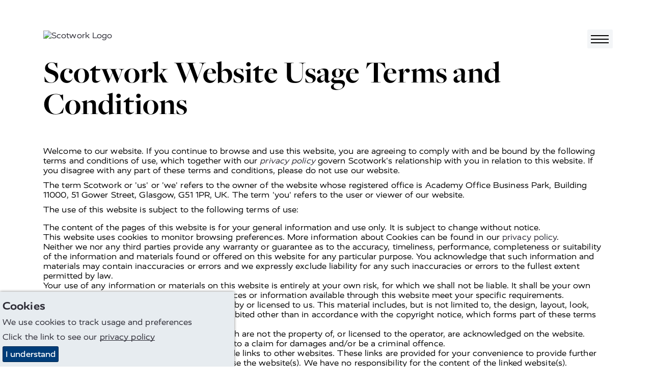

--- FILE ---
content_type: text/html; charset=utf-8
request_url: https://www.scotwork.com/website-terms-conditions/
body_size: 9225
content:

<!DOCTYPE html>
<html lang="en-US" prefix="og: http://ogp.me/ns#">
<head>
    <meta charset="utf-8">
    <meta http-equiv="X-UA-Compatible" content="IE=edge">
    <meta name="google-site-verification" content="dwUbeOTEmqdtm5gfeq0reDVgCrfWbkzrclYz_Ue3Zp8" />
    <meta name="viewport" content="width=device-width, height=device-height, initial-scale=1.0,minimum-scale=1.0">
    <meta name="umb-culture" content="en-US" />

    
    <title title="Scotwork Terms &amp; Conditions">
        Scotwork Terms &amp; Conditions
    </title>
    <meta name="description" content="Scotwork Terms &amp; Conditions Page Description">
    <meta name="keywords" content="Scotwork Terms &amp; Conditions Page Keywords">
    <meta name="author" content="Scotwork LTD">
    
<link rel="canonical" href="https://www.scotwork.com/website-terms-conditions/" />

<link rel="alternate" hreflang="x-default" href="https://www.scotwork.com/website-terms-conditions/" />
 <link rel="alternate" hreflang="en-us" href="https://www.scotwork.com/website-terms-conditions/" />
 <link rel="alternate" hreflang="en-ie" href="https://www.scotwork.com/ie/website-terms-conditions/" />
 <link rel="alternate" hreflang="en-ch" href="https://www.scotwork.com/ch/website-terms-conditions/" />
 <link rel="alternate" hreflang="en-no" href="https://www.scotwork.com/no/website-terms-conditions/" />
 <link rel="alternate" hreflang="en-dk" href="https://www.scotwork.com/dk/website-terms-conditions/" />
 <link rel="alternate" hreflang="en-in" href="https://www.scotwork.com/in/website-terms-conditions/" />
 <link rel="alternate" hreflang="fr-ma" href="https://www.scotwork.com/ma/cgu-cgv/" />
 <link rel="alternate" hreflang="en-sg" href="https://www.scotwork.com/sg/website-terms-conditions/" />
 <link rel="alternate" hreflang="id-id" href="https://www.scotwork.com/id/website-terms-conditions/" />
 <link rel="alternate" hreflang="en-ph" href="https://www.scotwork.com/ph/website-terms-conditions/" />
 <link rel="alternate" hreflang="en-hk" href="https://www.scotwork.com/hk/website-terms-conditions/" />
 <link rel="alternate" hreflang="en-my" href="https://www.scotwork.com/my/website-terms-conditions/" />
 <link rel="alternate" hreflang="en-za" href="https://www.scotwork.com/za/website-terms-conditions/" />
 <link rel="alternate" hreflang="en-nz" href="https://www.scotwork.com/nz/website-terms-conditions/" />
 <link rel="alternate" hreflang="pt-br" href="https://www.scotwork.com/br/website-terms-and-conditions/" />
 <link rel="alternate" hreflang="it-it" href="https://www.scotwork.com/it/termini-e-condizioni/" />
 <link rel="alternate" hreflang="en-ug" href="https://www.scotwork.com/ae/website-terms-conditions/" />

<meta property="og:type" content="website">
<meta property="og:title" content="Scotwork Terms &amp; Conditions" />
    <meta property="og:image" content="https://www.scotwork.com/assets/images/scotwork-logo.png" />
<meta property="og:url" content="https://www.scotwork.com/website-terms-conditions/" />
<meta property="og:description" content="Scotwork Terms &amp; Conditions Page Description" />
<meta property="og:site_name" content="Scotwork" />

<meta name="twitter:card" content="summary" />
<meta name="twitter:site" content="Scotwork" />
<meta name="twitter:creator" content="Scotwork" />




    <script async src="https://www.googletagmanager.com/gtag/js?id=326183631"></script>
    <script async src='https://www.google-analytics.com/analytics.js'></script>
    <script type="text/javascript" src="/Assets/Js/twitterFetcher.min.js"></script>
    <script>
        window.dataLayer = window.dataLayer || [];
        function gtag() { dataLayer.push(arguments); }
        gtag('js', new Date());
        gtag('config', '326183631');
    </script>
    <script>
        window.ga = window.ga || function () { (ga.q = ga.q || []).push(arguments) }; ga.l = +new Date;
        ga('create', '326183631', 'auto');
        ga('send', 'pageview');
    </script>

    

    



    <link rel="stylesheet" type="text/css" href="/assets/css/style_v19.min.css">
    <link href='https://api.tiles.mapbox.com/mapbox-gl-js/v0.49.0/mapbox-gl.css' rel='stylesheet' />


    
        <link rel="stylesheet" href="https://use.typekit.net/nmn4dul.css">

    
    <!-- Google Tag Manager -->
<script>(function(w,d,s,l,i){w[l]=w[l]||[];w[l].push({‘gtm.start’:
new Date().getTime(),event:‘gtm.js’});var f=d.getElementsByTagName(s)[0],
j=d.createElement(s),dl=l!=‘dataLayer’?‘&l=‘+l:‘’;j.async=true;j.src=
’https://www.googletagmanager.com/gtm.js?id='+i+dl;f.parentNode.insertBefore(j,f);
})(window,document,‘script’,‘dataLayer’,‘GTM-TJ8XKBK’);</script>
<!-- End Google Tag Manager -->

<script>
    (function (o, u, t, b, a, s, e) {
        window[b] = window[b] || {}; (e = e || [])['key'] = o; e['__obr'] = u.location.href; a = [];
        u.location.search.replace('?', '').split('&').forEach(function (q) { if (q.startsWith(b) || q.startsWith('_obid')) e[q.split('=')[0]] = q.split('=')[1]; });
        e['_obid'] = e['_obid'] || (u.cookie.match(/(^|;)\s*_obid\s*=\s*([^;]+)/) || []).pop() || 0;
        for (k in e) { if (e.hasOwnProperty(k)) a.push(encodeURIComponent(k) + '=' + encodeURIComponent(e[k])); }
        s = u.createElement('script'); s.src = t + '?' + a.join('&'); u.head.appendChild(s);
    })('2e0d5915-2d38-425f-8ead-ef383d11b5f8', document, 'https://plugin.sopro.io/hq.js', 'outbase')
</script>

<meta name="google-site-verification" content="wcJ2A7HNBM21935tqbcxnk4nl2CKcM_u9CQ9XAhW1os" />



    

    <link rel="icon" type="image/ico" href="/sw-favicon.ico">
</head>
<body class="UnitedStates">
    
<div id="downloadModal" class="modal">
    <div class="modal__dialog">
        

<div class="downloadFormSection background--scotworkCharcoal text--scotworkPink">
    <button class="button button--modalClose modal--close">
        <span class="">&times;</span>
    </button>
    <div class="container">
        <div class="subheading2 block__strapline">Download</div>

<form action="/website-terms-conditions/" class="" enctype="multipart/form-data" id="frmDownload" method="post"><input name="__RequestVerificationToken" type="hidden" value="NyHUu_-fz6pMBa0WOvnqD80ydCNkccisiCbFLp5yGKPM4ukj2dnoFk_a41fXfDZsacFt6OO2pI3cwJIT3m44gESAFuFwQrEiijfXHIeVjWo1" /><input id="SettingsId" name="SettingsId" type="hidden" value="1789" />            <div class="form__wrapper">
                <div class="form__group">
                    <label class="form__label" for="fullName-download">Full Name</label>
                    <input class="form__element" data-val="true" data-val-required="* Required" id="fullName-download" name="FullName" placeholder="Full Name" type="text" value="" />
                    <span class="field-validation-valid" data-valmsg-for="FullName" data-valmsg-replace="true"></span>
                </div>
                <div class="form__group">
                    <label class="form__label" for="company-download">Company</label>
                    <input class="form__element" data-val="true" data-val-required="* Required" id="company-download" name="Company" placeholder="Company" type="text" value="" />
                    <span class="field-validation-valid" data-valmsg-for="Company" data-valmsg-replace="true"></span>
                </div>
                <div class="form__group">
                    <label class="form__label" for="emailAddress-download">Email Address</label>
                    <input class="form__element" data-val="true" data-val-email="The Email Address field is not a valid e-mail address." data-val-required="* Required" id="emailAddress-download" name="EmailAddress" placeholder="Email Address" type="text" value="" />
                    <span class="field-validation-valid" data-valmsg-for="EmailAddress" data-valmsg-replace="true"></span>
                </div>
                <div class="form__group">
                    <label class="form__label" for="contactNumber-download">Contact Number</label>
                    <input class="form__element" data-val="true" data-val-required="* Required" id="contactNumber-download" name="ContactNumber" placeholder="Contact Number" type="text" value="" />
                    <span class="field-validation-valid" data-valmsg-for="ContactNumber" data-valmsg-replace="true"></span>
                </div>
                <div class="form__group">
                    <label class="form__label" for="country-download">Country</label>
                    <input class="form__element" data-val="true" data-val-required="* Required" id="country-download" name="Country" placeholder="Country" type="text" value="" />
                    <span class="field-validation-valid" data-valmsg-for="Country" data-valmsg-replace="true"></span>
                </div>
                <div class="form__group checkbox contactForm__gdpr">
                    <input class="checkbox__input" data-val="true" data-val-required="The GDPROptIn field is required." id="gdprOptIn" name="GDPROptIn" type="checkbox" value="true" /><input name="GDPROptIn" type="hidden" value="false" />
                    <label class="checkbox__label" for="gdprOptIn">I agree to receive relevant information from Scotwork</label>
                </div>
                <input id="FilePath" name="FilePath" type="hidden" value="" />
                <input id="DownloadType" name="DownloadType" type="hidden" value="" />
                <input id="Heading" name="Heading" type="hidden" value="" />
                <input id="Culture" name="Culture" type="hidden" value="" />
                <input class="referrerHiddenInput" id="Referrer" name="Referrer" type="hidden" value="" />

                <div class="form__bottom--download">
                    <button class="button background--scotworkPink text--scotworkCharcoal contactForm__submit" onclick="sendGaEvent();" type="submit">Submit</button>
                    <input type="hidden" id="g-recaptcha-response" name="g-recaptcha-response">
                    <div class="contactForm__captcha text--scotworkPink">
                        <p>This site is protected by reCAPTCHA and the Google <a rel="noopener" href="https://policies.google.com/privacy" target="_blank" title="Google Privacy Policy">Privacy Policy</a> and <a rel="noopener" href="https://policies.google.com/terms" target="_blank" title="Google Terms">Terms of Service</a> apply. We value your privacy. For more information please refer to our <a rel="noopener" href="/privacy-policy" target="_blank" title="Scotwork privacy policy">Privacy Policy</a>.</p>
                    </div>
                </div>
            </div>
<input name="ufprt" type="hidden" value="[base64]" /></form>    </div>
</div>

    </div>
</div>


<header class="navbar">
    <div class="container navbar__container">
        <a class="navbar__brand" href="/" title="home">
            <img class="logo" src="/media/q2en4tu4/sw-new-white-text.png" alt="Scotwork Logo" />
        </a>
        <button id="navbarToggle" class="navbar__toggler" data-toggle="collapse" data-target="#navbarSupportedContent" aria-controls="navbarSupportedContent" aria-expanded="false" aria-label="Toggle navigation">
            <div class="hamburger">
                <span class="hamburger__line line-1"></span>
                <span class="hamburger__line line-2"></span>
                <span class="hamburger__line line-3"></span>
                <span class="cross"></span>
            </div>
        </button>
    </div>
    <nav id="nav" class="nav">
        <ul class="container nav__list">
                <li class="nav__item">
                    <a class="nav__link nav__link--large" href="/">
Home                    </a>
                </li>
                                <li class="nav__item">
                        <a class="nav__link nav__link--large" href="/about-scotwork/">
About Scotwork                        </a>
                    </li>
                    <li class="nav__item">
                        <a class="nav__link nav__link--large" href="/negotiation-training/">
Negotiation Training                        </a>
                    </li>
                    <li class="nav__item">
                        <a class="nav__link nav__link--large" href="/negotiation-insights/">
Negotiation Insights                        </a>
                    </li>
                    <li class="nav__item">
                        <a class="nav__link nav__link--large" href="/consultancy/">
Consultancy                        </a>
                    </li>
                    <li class="nav__item">
                        <a class="nav__link nav__link--large" href="/testimonials/">
Testimonials                        </a>
                    </li>
                    <li class="nav__item">
                        <a class="nav__link nav__link--large" href="/capability-survey/">
Capability Survey                        </a>
                    </li>
                    <li class="nav__item">
                        <a class="nav__link nav__link--large" href="/thought-leaders/">
Thought Leaders                        </a>
                    </li>
                    <li class="nav__item">
                        <a class="nav__link nav__link--large" href="/meet-our-team/">
Meet Our Team                        </a>
                    </li>
                    <li class="nav__item">
                        <a class="nav__link nav__link--large" href="/resources/">
Resources                        </a>
                    </li>
                    <li class="nav__item">
                        <a class="nav__link nav__link--large" href="/get-in-touch/">
Get In Touch                        </a>
                    </li>
                    <li class="nav__item">
                        <a class="nav__link nav__link--large" href="/top-tips-videos/">
Top Tips Videos                        </a>
                    </li>
                <li class="nav__item--separate"><img class="link__icon" src="/Assets/Images/toolbox_icon.svg" alt="toolbox icon" /><a class="nav__link nav__link--small" href="https://tools.scotwork.com">Toolbox login</a></li>
        </ul>
    </nav>
</header>



<section class="fullWidth" data-colour="background--defaultWhite">
    <div class="generalText__container background--defaultWhite text--defaultBlack">
        <div class="container">
            <div class="block__content block__content--generalText">
                <div class="block__text--generalText">
                    <h1>Scotwork Website Usage Terms and Conditions</h1>
<p>Welcome to our website. If you continue to browse and use this website, you are agreeing to comply with and be bound by the following terms and conditions of use, which together with our <em><a data-id="1590" href="/privacy-policy/" title="Privacy Policy">privacy policy</a></em> govern Scotwork's relationship with you in relation to this website. If you disagree with any part of these terms and conditions, please do not use our website.</p>
<p>The term Scotwork or 'us' or 'we' refers to the owner of the website whose registered office is Academy Office Business Park, Building 11000, 51 Gower Street, Glasgow, G51 1PR, UK. The term 'you' refers to the user or viewer of our website.</p>
<p>The use of this website is subject to the following terms of use:</p>
<ul>
<li>The content of the pages of this website is for your general information and use only. It is subject to change without notice.</li>
<li>This website uses cookies to monitor browsing preferences. More information about Cookies can be found in our <a data-id="1590" href="/privacy-policy/" title="Privacy Policy">privacy policy</a>.</li>
<li>Neither we nor any third parties provide any warranty or guarantee as to the accuracy, timeliness, performance, completeness or suitability of the information and materials found or offered on this website for any particular purpose. You acknowledge that such information and materials may contain inaccuracies or errors and we expressly exclude liability for any such inaccuracies or errors to the fullest extent permitted by law.</li>
<li>Your use of any information or materials on this website is entirely at your own risk, for which we shall not be liable. It shall be your own responsibility to ensure that any products, services or information available through this website meet your specific requirements.</li>
<li>This website contains material which is owned by or licensed to us. This material includes, but is not limited to, the design, layout, look, appearance and graphics. Reproduction is prohibited other than in accordance with the copyright notice, which forms part of these terms and conditions.</li>
<li>All trademarks reproduced in this website, which are not the property of, or licensed to the operator, are acknowledged on the website.</li>
<li>Unauthorised use of this website may give rise to a claim for damages and/or be a criminal offence.</li>
<li>From time to time, this website may also include links to other websites. These links are provided for your convenience to provide further information. They do not signify that we endorse the website(s). We have no responsibility for the content of the linked website(s).</li>
<li>Your use of this website and any dispute arising out of such use of the website is subject to the laws of England, Northern Ireland, Scotland and Wales.</li>
</ul>
<p> </p>
                </div>
            </div>
        </div>
    </div>
</section>







<style>
    .footer__heading {
        font-size:30px;
        margin-top:0px;
    }
</style>
<footer>
    <div class="container footer">
        <div class="footer__left">
            <div class="footer__contact">
                                    <a class="footer__contact_link" href="tel:+4401413573989">+44 (0)141 357 3989</a>                                    <a class="footer__contact_link" href="mailto:info@scotwork.com">info@scotwork.com</a>            </div>
            <div class="social">
                    <a href="https://www.linkedin.com/company/scotwork" title="linkedin" target="_blank" class="social__link">
                        <svg class="social__icon">
                            <use href="/Assets/Fonts/symbol-defs.svg#icon-linkedin"></use>
                        </svg>
                    </a>                                    <a href="https://twitter.com/scotwork" title="twitter" target="_blank" class="social__link">
                        <svg class="social__icon">
                            <use href="/Assets/Fonts/symbol-defs.svg#icon-twitter"></use>
                        </svg>
                    </a>                                    <a href="https://www.facebook.com/Scotwork-155963327837283/" title="facebook" target="_blank" class="social__link">
                        <svg class="social__icon">
                            <use href="/Assets/Fonts/symbol-defs.svg#icon-facebook"></use>
                        </svg>
                    </a>            </div>
        </div>
        <div class="footer__mid">
                <div class="tweet_box" id="latesttweet"></div>
        </div>
        <div class="footer__mid2">
        </div>
        <div class="footer__right">
            <img src="/media/q2en4tu4/sw-new-white-text.png" alt="Scotwork Logo" class="logo footer__image" />
                <img alt="Cpd Reedited" src="/media/34ifvaoz/cpd_reedited.jpg" class="additional additional__image" />
        </div>
        <div class="footer__bottom">
            <ul class="footer__links">
                    <li class="listItem">
                        <a class="listItem__link" title="Website Terms &amp; Conditions" href="/website-terms-conditions/">Website Terms &amp; Conditions</a>
                    </li>
                    <li class="listItem">
                        <a class="listItem__link" title="Privacy Policy" href="/privacy-policy/">Privacy Policy</a>
                    </li>
                    <li class="listItem">
                        <a class="listItem__link" title="Sitemap" href="/sitemap/">Sitemap</a>
                    </li>
            </ul>
            <p class="footer__copyright">© Scotwork Limited 2026</p>
        </div>
    </div>
</footer>





    
    <script src="/assets/js/svg4everybody.min.js" )'></script>
    <script>svg4everybody();</script>
    <script src="/assets/js/typed.js"></script>
    <script src="/assets/js/jquery.min.js"></script>
    <script src="/assets/js/jquery.scrollify.min.js"></script>
    <script src="/assets/js/jquery-ui.min.js"></script>
    <script src="/assets/js/jquery.validate.min.js"></script>
    <script src="/assets/js/jquery.validate.unobtrusive.min.js"></script>
    <script src="/assets/js/jquery.unobtrusive-ajax.min.js"></script>
    <script src="/assets/js/jquery.waypoints.min.js"></script>
    <script src="/assets/js/svg-pan-zoom.js"></script>
    <script src="/assets/js/slick.min.js"></script>
    <script src="/assets/js/main_v7.min.js"></script>
        <script>
    jQuery.extend(jQuery.validator.messages, {
        required: "* Required"
    });
        </script>
            <script type="text/javascript">
    piAId = 399592;
    piCId = 49725;
    (function () {
        function async_load() {
            var s = document.createElement('script'); s.type = 'text/javascript';
            s.src = ('https:' == document.location.protocol ? 'https://pi' : 'https://cdn') + '.pardot.com/pd.js';
            var c = document.getElementsByTagName('script')[0]; c.parentNode.insertBefore(s, c);
        }
        if (window.attachEvent) { window.attachEvent('onload', async_load); }
        else { window.addEventListener('load', async_load, false); }
    })();
        </script>

    <!-- reCaptchaKey refer to web.config, 2 sets of keys used for five umbraco instances-->
    <script src="https://www.google.com/recaptcha/api.js?render=6Ldzsq8UAAAAADB5qqEGr8Yt7RxC6T4SNv9fAVSo&hl=en-US"></script>
    <script>
        grecaptcha.ready(function () {
            grecaptcha.execute('6Ldzsq8UAAAAADB5qqEGr8Yt7RxC6T4SNv9fAVSo', { action: 'RFP' }).then(function (token) {
                var gotDownloadCaptchaToken = document.getElementById('g-recaptcha-response');
                var gotContactCaptchaToken = document.getElementById('g-recaptcha-response_c');
                var gotRFPCaptchaToken = document.getElementById('g-recaptcha-response_r');
                var gotBlogSignupCaptchaToken = document.getElementById('g-recaptcha-response_b');
                var gotBookingCaptchaToken = document.getElementById('g-recaptcha-response_bk');
                if (gotDownloadCaptchaToken != null) {
                    document.getElementById('g-recaptcha-response').value = token;
                }
                if (gotContactCaptchaToken != null) {
                    document.getElementById('g-recaptcha-response_c').value = token;
                }
                if (gotRFPCaptchaToken != null) {
                    document.getElementById('g-recaptcha-response_r').value = token;
                }
                if (gotBlogSignupCaptchaToken != null) {
                    document.getElementById('g-recaptcha-response_b').value = token;
                }
                if (gotBookingCaptchaToken != null) {
                    document.getElementById('g-recaptcha-response_bk').value = token;
                }
            });
        });
    </script>
    <script async src="https://scripts.simpleanalyticscdn.com/latest.js"></script>

<!-- Google Tag Manager (noscript) -->
<noscript><iframe src=“https://www.googletagmanager.com/ns.html?id=GTM-TJ8XKBK”
height=“0" width=“0” style=“display:none;visibility:hidden”></iframe></noscript>
<!-- End Google Tag Manager (noscript) -->

 <!-- begin olark code -->
        <script type="text/javascript" async>
            ;(function(o,l,a,r,k,y){if(o.olark)return; r="script";y=l.createElement(r);r=l.getElementsByTagName(r)[0]; y.async=1;y.src="//"+a;r.parentNode.insertBefore(y,r); y=o.olark=function(){k.s.push(arguments);k.t.push(+new Date)}; y.extend=function(i,j){y("extend",i,j)}; y.identify=function(i){y("identify",k.i=i)}; y.configure=function(i,j){y("configure",i,j);k.c[i]=j}; k=y._={s:[],t:[+new Date],c:{},l:a}; })(window,document,"static.olark.com/jsclient/loader.js");
            /* custom configuration goes here (www.olark.com/documentation) */
            olark.identify('9975-834-10-9849');</script>
    <!-- end olark code -->


<script>
    (function (o, u, t, b, a, s, e) {
        window[b] = window[b] || {}; (e = e || [])['key'] = o; a = [];
        u.location.search.replace('?', '').split('&').forEach(function (q) { if (q.startsWith(b) || q.startsWith('_obid=')) e[q.split('=')[0]] = q.split('=')[1]; });
        e['_obid'] = e['_obid'] || (u.cookie.match('(^|;)\s*__outbasep\s*=\s*([^;]+)') || []).pop() || 0;
        for (k in e) { if (e.hasOwnProperty(k)) a.push(encodeURIComponent(k) + '=' + encodeURIComponent(e[k])); }
        s = u.createElement('script'); s.src = t + '?' + a.join('&'); u.head.appendChild(s);
    })('2e0d5915-2d38-425f-8ead-ef383d11b5f8', document, 'https://plugin.sopro.io/hq.js', 'outbase')
</script>


<script type="text/javascript" src="https://secure.glue1lazy.com/js/215896.js" ></script>
<noscript><img alt="" src="https://secure.glue1lazy.com/215896.png" style="display:none;" /></noscript>


    




    
    <div class="cookie-notice background--scotworkGrey text--scotworkCharcoal">
        <div class="inner">
                <p class="subheading3">Cookies</p>

                <p>We use cookies to track usage and preferences</p>

<p>Click the link to see our <span class="underline"><a href="/privacy-policy/" title="Privacy Policy">privacy policy</a></span></p>            <p class="accept-btn-container">
                <a class="button accept-cookies background--scotworkBlue text--defaultWhite" href="#">I understand</a>
            </p>
        </div>
    </div>



    <script>

         $(document).ready(function () {
             twitterFetcher.fetch({
                 "profile": { "screenName": 'scotwork' },
                 "domId": 'latesttweet', "maxTweets": 1,
                 "enableLinks": true,
                 "showUser": false,
                 "showTime": false,
                 "showImages": false,
                 "showInteraction": false,
                 "customCallback": window.handleTweets,
                 "lang": 'en'
             });
         });
    </script>
</body>
</html>


--- FILE ---
content_type: text/html; charset=utf-8
request_url: https://www.google.com/recaptcha/api2/anchor?ar=1&k=6Ldzsq8UAAAAADB5qqEGr8Yt7RxC6T4SNv9fAVSo&co=aHR0cHM6Ly93d3cuc2NvdHdvcmsuY29tOjQ0Mw..&hl=en&v=N67nZn4AqZkNcbeMu4prBgzg&size=invisible&anchor-ms=20000&execute-ms=30000&cb=sqymgan4y30v
body_size: 48711
content:
<!DOCTYPE HTML><html dir="ltr" lang="en"><head><meta http-equiv="Content-Type" content="text/html; charset=UTF-8">
<meta http-equiv="X-UA-Compatible" content="IE=edge">
<title>reCAPTCHA</title>
<style type="text/css">
/* cyrillic-ext */
@font-face {
  font-family: 'Roboto';
  font-style: normal;
  font-weight: 400;
  font-stretch: 100%;
  src: url(//fonts.gstatic.com/s/roboto/v48/KFO7CnqEu92Fr1ME7kSn66aGLdTylUAMa3GUBHMdazTgWw.woff2) format('woff2');
  unicode-range: U+0460-052F, U+1C80-1C8A, U+20B4, U+2DE0-2DFF, U+A640-A69F, U+FE2E-FE2F;
}
/* cyrillic */
@font-face {
  font-family: 'Roboto';
  font-style: normal;
  font-weight: 400;
  font-stretch: 100%;
  src: url(//fonts.gstatic.com/s/roboto/v48/KFO7CnqEu92Fr1ME7kSn66aGLdTylUAMa3iUBHMdazTgWw.woff2) format('woff2');
  unicode-range: U+0301, U+0400-045F, U+0490-0491, U+04B0-04B1, U+2116;
}
/* greek-ext */
@font-face {
  font-family: 'Roboto';
  font-style: normal;
  font-weight: 400;
  font-stretch: 100%;
  src: url(//fonts.gstatic.com/s/roboto/v48/KFO7CnqEu92Fr1ME7kSn66aGLdTylUAMa3CUBHMdazTgWw.woff2) format('woff2');
  unicode-range: U+1F00-1FFF;
}
/* greek */
@font-face {
  font-family: 'Roboto';
  font-style: normal;
  font-weight: 400;
  font-stretch: 100%;
  src: url(//fonts.gstatic.com/s/roboto/v48/KFO7CnqEu92Fr1ME7kSn66aGLdTylUAMa3-UBHMdazTgWw.woff2) format('woff2');
  unicode-range: U+0370-0377, U+037A-037F, U+0384-038A, U+038C, U+038E-03A1, U+03A3-03FF;
}
/* math */
@font-face {
  font-family: 'Roboto';
  font-style: normal;
  font-weight: 400;
  font-stretch: 100%;
  src: url(//fonts.gstatic.com/s/roboto/v48/KFO7CnqEu92Fr1ME7kSn66aGLdTylUAMawCUBHMdazTgWw.woff2) format('woff2');
  unicode-range: U+0302-0303, U+0305, U+0307-0308, U+0310, U+0312, U+0315, U+031A, U+0326-0327, U+032C, U+032F-0330, U+0332-0333, U+0338, U+033A, U+0346, U+034D, U+0391-03A1, U+03A3-03A9, U+03B1-03C9, U+03D1, U+03D5-03D6, U+03F0-03F1, U+03F4-03F5, U+2016-2017, U+2034-2038, U+203C, U+2040, U+2043, U+2047, U+2050, U+2057, U+205F, U+2070-2071, U+2074-208E, U+2090-209C, U+20D0-20DC, U+20E1, U+20E5-20EF, U+2100-2112, U+2114-2115, U+2117-2121, U+2123-214F, U+2190, U+2192, U+2194-21AE, U+21B0-21E5, U+21F1-21F2, U+21F4-2211, U+2213-2214, U+2216-22FF, U+2308-230B, U+2310, U+2319, U+231C-2321, U+2336-237A, U+237C, U+2395, U+239B-23B7, U+23D0, U+23DC-23E1, U+2474-2475, U+25AF, U+25B3, U+25B7, U+25BD, U+25C1, U+25CA, U+25CC, U+25FB, U+266D-266F, U+27C0-27FF, U+2900-2AFF, U+2B0E-2B11, U+2B30-2B4C, U+2BFE, U+3030, U+FF5B, U+FF5D, U+1D400-1D7FF, U+1EE00-1EEFF;
}
/* symbols */
@font-face {
  font-family: 'Roboto';
  font-style: normal;
  font-weight: 400;
  font-stretch: 100%;
  src: url(//fonts.gstatic.com/s/roboto/v48/KFO7CnqEu92Fr1ME7kSn66aGLdTylUAMaxKUBHMdazTgWw.woff2) format('woff2');
  unicode-range: U+0001-000C, U+000E-001F, U+007F-009F, U+20DD-20E0, U+20E2-20E4, U+2150-218F, U+2190, U+2192, U+2194-2199, U+21AF, U+21E6-21F0, U+21F3, U+2218-2219, U+2299, U+22C4-22C6, U+2300-243F, U+2440-244A, U+2460-24FF, U+25A0-27BF, U+2800-28FF, U+2921-2922, U+2981, U+29BF, U+29EB, U+2B00-2BFF, U+4DC0-4DFF, U+FFF9-FFFB, U+10140-1018E, U+10190-1019C, U+101A0, U+101D0-101FD, U+102E0-102FB, U+10E60-10E7E, U+1D2C0-1D2D3, U+1D2E0-1D37F, U+1F000-1F0FF, U+1F100-1F1AD, U+1F1E6-1F1FF, U+1F30D-1F30F, U+1F315, U+1F31C, U+1F31E, U+1F320-1F32C, U+1F336, U+1F378, U+1F37D, U+1F382, U+1F393-1F39F, U+1F3A7-1F3A8, U+1F3AC-1F3AF, U+1F3C2, U+1F3C4-1F3C6, U+1F3CA-1F3CE, U+1F3D4-1F3E0, U+1F3ED, U+1F3F1-1F3F3, U+1F3F5-1F3F7, U+1F408, U+1F415, U+1F41F, U+1F426, U+1F43F, U+1F441-1F442, U+1F444, U+1F446-1F449, U+1F44C-1F44E, U+1F453, U+1F46A, U+1F47D, U+1F4A3, U+1F4B0, U+1F4B3, U+1F4B9, U+1F4BB, U+1F4BF, U+1F4C8-1F4CB, U+1F4D6, U+1F4DA, U+1F4DF, U+1F4E3-1F4E6, U+1F4EA-1F4ED, U+1F4F7, U+1F4F9-1F4FB, U+1F4FD-1F4FE, U+1F503, U+1F507-1F50B, U+1F50D, U+1F512-1F513, U+1F53E-1F54A, U+1F54F-1F5FA, U+1F610, U+1F650-1F67F, U+1F687, U+1F68D, U+1F691, U+1F694, U+1F698, U+1F6AD, U+1F6B2, U+1F6B9-1F6BA, U+1F6BC, U+1F6C6-1F6CF, U+1F6D3-1F6D7, U+1F6E0-1F6EA, U+1F6F0-1F6F3, U+1F6F7-1F6FC, U+1F700-1F7FF, U+1F800-1F80B, U+1F810-1F847, U+1F850-1F859, U+1F860-1F887, U+1F890-1F8AD, U+1F8B0-1F8BB, U+1F8C0-1F8C1, U+1F900-1F90B, U+1F93B, U+1F946, U+1F984, U+1F996, U+1F9E9, U+1FA00-1FA6F, U+1FA70-1FA7C, U+1FA80-1FA89, U+1FA8F-1FAC6, U+1FACE-1FADC, U+1FADF-1FAE9, U+1FAF0-1FAF8, U+1FB00-1FBFF;
}
/* vietnamese */
@font-face {
  font-family: 'Roboto';
  font-style: normal;
  font-weight: 400;
  font-stretch: 100%;
  src: url(//fonts.gstatic.com/s/roboto/v48/KFO7CnqEu92Fr1ME7kSn66aGLdTylUAMa3OUBHMdazTgWw.woff2) format('woff2');
  unicode-range: U+0102-0103, U+0110-0111, U+0128-0129, U+0168-0169, U+01A0-01A1, U+01AF-01B0, U+0300-0301, U+0303-0304, U+0308-0309, U+0323, U+0329, U+1EA0-1EF9, U+20AB;
}
/* latin-ext */
@font-face {
  font-family: 'Roboto';
  font-style: normal;
  font-weight: 400;
  font-stretch: 100%;
  src: url(//fonts.gstatic.com/s/roboto/v48/KFO7CnqEu92Fr1ME7kSn66aGLdTylUAMa3KUBHMdazTgWw.woff2) format('woff2');
  unicode-range: U+0100-02BA, U+02BD-02C5, U+02C7-02CC, U+02CE-02D7, U+02DD-02FF, U+0304, U+0308, U+0329, U+1D00-1DBF, U+1E00-1E9F, U+1EF2-1EFF, U+2020, U+20A0-20AB, U+20AD-20C0, U+2113, U+2C60-2C7F, U+A720-A7FF;
}
/* latin */
@font-face {
  font-family: 'Roboto';
  font-style: normal;
  font-weight: 400;
  font-stretch: 100%;
  src: url(//fonts.gstatic.com/s/roboto/v48/KFO7CnqEu92Fr1ME7kSn66aGLdTylUAMa3yUBHMdazQ.woff2) format('woff2');
  unicode-range: U+0000-00FF, U+0131, U+0152-0153, U+02BB-02BC, U+02C6, U+02DA, U+02DC, U+0304, U+0308, U+0329, U+2000-206F, U+20AC, U+2122, U+2191, U+2193, U+2212, U+2215, U+FEFF, U+FFFD;
}
/* cyrillic-ext */
@font-face {
  font-family: 'Roboto';
  font-style: normal;
  font-weight: 500;
  font-stretch: 100%;
  src: url(//fonts.gstatic.com/s/roboto/v48/KFO7CnqEu92Fr1ME7kSn66aGLdTylUAMa3GUBHMdazTgWw.woff2) format('woff2');
  unicode-range: U+0460-052F, U+1C80-1C8A, U+20B4, U+2DE0-2DFF, U+A640-A69F, U+FE2E-FE2F;
}
/* cyrillic */
@font-face {
  font-family: 'Roboto';
  font-style: normal;
  font-weight: 500;
  font-stretch: 100%;
  src: url(//fonts.gstatic.com/s/roboto/v48/KFO7CnqEu92Fr1ME7kSn66aGLdTylUAMa3iUBHMdazTgWw.woff2) format('woff2');
  unicode-range: U+0301, U+0400-045F, U+0490-0491, U+04B0-04B1, U+2116;
}
/* greek-ext */
@font-face {
  font-family: 'Roboto';
  font-style: normal;
  font-weight: 500;
  font-stretch: 100%;
  src: url(//fonts.gstatic.com/s/roboto/v48/KFO7CnqEu92Fr1ME7kSn66aGLdTylUAMa3CUBHMdazTgWw.woff2) format('woff2');
  unicode-range: U+1F00-1FFF;
}
/* greek */
@font-face {
  font-family: 'Roboto';
  font-style: normal;
  font-weight: 500;
  font-stretch: 100%;
  src: url(//fonts.gstatic.com/s/roboto/v48/KFO7CnqEu92Fr1ME7kSn66aGLdTylUAMa3-UBHMdazTgWw.woff2) format('woff2');
  unicode-range: U+0370-0377, U+037A-037F, U+0384-038A, U+038C, U+038E-03A1, U+03A3-03FF;
}
/* math */
@font-face {
  font-family: 'Roboto';
  font-style: normal;
  font-weight: 500;
  font-stretch: 100%;
  src: url(//fonts.gstatic.com/s/roboto/v48/KFO7CnqEu92Fr1ME7kSn66aGLdTylUAMawCUBHMdazTgWw.woff2) format('woff2');
  unicode-range: U+0302-0303, U+0305, U+0307-0308, U+0310, U+0312, U+0315, U+031A, U+0326-0327, U+032C, U+032F-0330, U+0332-0333, U+0338, U+033A, U+0346, U+034D, U+0391-03A1, U+03A3-03A9, U+03B1-03C9, U+03D1, U+03D5-03D6, U+03F0-03F1, U+03F4-03F5, U+2016-2017, U+2034-2038, U+203C, U+2040, U+2043, U+2047, U+2050, U+2057, U+205F, U+2070-2071, U+2074-208E, U+2090-209C, U+20D0-20DC, U+20E1, U+20E5-20EF, U+2100-2112, U+2114-2115, U+2117-2121, U+2123-214F, U+2190, U+2192, U+2194-21AE, U+21B0-21E5, U+21F1-21F2, U+21F4-2211, U+2213-2214, U+2216-22FF, U+2308-230B, U+2310, U+2319, U+231C-2321, U+2336-237A, U+237C, U+2395, U+239B-23B7, U+23D0, U+23DC-23E1, U+2474-2475, U+25AF, U+25B3, U+25B7, U+25BD, U+25C1, U+25CA, U+25CC, U+25FB, U+266D-266F, U+27C0-27FF, U+2900-2AFF, U+2B0E-2B11, U+2B30-2B4C, U+2BFE, U+3030, U+FF5B, U+FF5D, U+1D400-1D7FF, U+1EE00-1EEFF;
}
/* symbols */
@font-face {
  font-family: 'Roboto';
  font-style: normal;
  font-weight: 500;
  font-stretch: 100%;
  src: url(//fonts.gstatic.com/s/roboto/v48/KFO7CnqEu92Fr1ME7kSn66aGLdTylUAMaxKUBHMdazTgWw.woff2) format('woff2');
  unicode-range: U+0001-000C, U+000E-001F, U+007F-009F, U+20DD-20E0, U+20E2-20E4, U+2150-218F, U+2190, U+2192, U+2194-2199, U+21AF, U+21E6-21F0, U+21F3, U+2218-2219, U+2299, U+22C4-22C6, U+2300-243F, U+2440-244A, U+2460-24FF, U+25A0-27BF, U+2800-28FF, U+2921-2922, U+2981, U+29BF, U+29EB, U+2B00-2BFF, U+4DC0-4DFF, U+FFF9-FFFB, U+10140-1018E, U+10190-1019C, U+101A0, U+101D0-101FD, U+102E0-102FB, U+10E60-10E7E, U+1D2C0-1D2D3, U+1D2E0-1D37F, U+1F000-1F0FF, U+1F100-1F1AD, U+1F1E6-1F1FF, U+1F30D-1F30F, U+1F315, U+1F31C, U+1F31E, U+1F320-1F32C, U+1F336, U+1F378, U+1F37D, U+1F382, U+1F393-1F39F, U+1F3A7-1F3A8, U+1F3AC-1F3AF, U+1F3C2, U+1F3C4-1F3C6, U+1F3CA-1F3CE, U+1F3D4-1F3E0, U+1F3ED, U+1F3F1-1F3F3, U+1F3F5-1F3F7, U+1F408, U+1F415, U+1F41F, U+1F426, U+1F43F, U+1F441-1F442, U+1F444, U+1F446-1F449, U+1F44C-1F44E, U+1F453, U+1F46A, U+1F47D, U+1F4A3, U+1F4B0, U+1F4B3, U+1F4B9, U+1F4BB, U+1F4BF, U+1F4C8-1F4CB, U+1F4D6, U+1F4DA, U+1F4DF, U+1F4E3-1F4E6, U+1F4EA-1F4ED, U+1F4F7, U+1F4F9-1F4FB, U+1F4FD-1F4FE, U+1F503, U+1F507-1F50B, U+1F50D, U+1F512-1F513, U+1F53E-1F54A, U+1F54F-1F5FA, U+1F610, U+1F650-1F67F, U+1F687, U+1F68D, U+1F691, U+1F694, U+1F698, U+1F6AD, U+1F6B2, U+1F6B9-1F6BA, U+1F6BC, U+1F6C6-1F6CF, U+1F6D3-1F6D7, U+1F6E0-1F6EA, U+1F6F0-1F6F3, U+1F6F7-1F6FC, U+1F700-1F7FF, U+1F800-1F80B, U+1F810-1F847, U+1F850-1F859, U+1F860-1F887, U+1F890-1F8AD, U+1F8B0-1F8BB, U+1F8C0-1F8C1, U+1F900-1F90B, U+1F93B, U+1F946, U+1F984, U+1F996, U+1F9E9, U+1FA00-1FA6F, U+1FA70-1FA7C, U+1FA80-1FA89, U+1FA8F-1FAC6, U+1FACE-1FADC, U+1FADF-1FAE9, U+1FAF0-1FAF8, U+1FB00-1FBFF;
}
/* vietnamese */
@font-face {
  font-family: 'Roboto';
  font-style: normal;
  font-weight: 500;
  font-stretch: 100%;
  src: url(//fonts.gstatic.com/s/roboto/v48/KFO7CnqEu92Fr1ME7kSn66aGLdTylUAMa3OUBHMdazTgWw.woff2) format('woff2');
  unicode-range: U+0102-0103, U+0110-0111, U+0128-0129, U+0168-0169, U+01A0-01A1, U+01AF-01B0, U+0300-0301, U+0303-0304, U+0308-0309, U+0323, U+0329, U+1EA0-1EF9, U+20AB;
}
/* latin-ext */
@font-face {
  font-family: 'Roboto';
  font-style: normal;
  font-weight: 500;
  font-stretch: 100%;
  src: url(//fonts.gstatic.com/s/roboto/v48/KFO7CnqEu92Fr1ME7kSn66aGLdTylUAMa3KUBHMdazTgWw.woff2) format('woff2');
  unicode-range: U+0100-02BA, U+02BD-02C5, U+02C7-02CC, U+02CE-02D7, U+02DD-02FF, U+0304, U+0308, U+0329, U+1D00-1DBF, U+1E00-1E9F, U+1EF2-1EFF, U+2020, U+20A0-20AB, U+20AD-20C0, U+2113, U+2C60-2C7F, U+A720-A7FF;
}
/* latin */
@font-face {
  font-family: 'Roboto';
  font-style: normal;
  font-weight: 500;
  font-stretch: 100%;
  src: url(//fonts.gstatic.com/s/roboto/v48/KFO7CnqEu92Fr1ME7kSn66aGLdTylUAMa3yUBHMdazQ.woff2) format('woff2');
  unicode-range: U+0000-00FF, U+0131, U+0152-0153, U+02BB-02BC, U+02C6, U+02DA, U+02DC, U+0304, U+0308, U+0329, U+2000-206F, U+20AC, U+2122, U+2191, U+2193, U+2212, U+2215, U+FEFF, U+FFFD;
}
/* cyrillic-ext */
@font-face {
  font-family: 'Roboto';
  font-style: normal;
  font-weight: 900;
  font-stretch: 100%;
  src: url(//fonts.gstatic.com/s/roboto/v48/KFO7CnqEu92Fr1ME7kSn66aGLdTylUAMa3GUBHMdazTgWw.woff2) format('woff2');
  unicode-range: U+0460-052F, U+1C80-1C8A, U+20B4, U+2DE0-2DFF, U+A640-A69F, U+FE2E-FE2F;
}
/* cyrillic */
@font-face {
  font-family: 'Roboto';
  font-style: normal;
  font-weight: 900;
  font-stretch: 100%;
  src: url(//fonts.gstatic.com/s/roboto/v48/KFO7CnqEu92Fr1ME7kSn66aGLdTylUAMa3iUBHMdazTgWw.woff2) format('woff2');
  unicode-range: U+0301, U+0400-045F, U+0490-0491, U+04B0-04B1, U+2116;
}
/* greek-ext */
@font-face {
  font-family: 'Roboto';
  font-style: normal;
  font-weight: 900;
  font-stretch: 100%;
  src: url(//fonts.gstatic.com/s/roboto/v48/KFO7CnqEu92Fr1ME7kSn66aGLdTylUAMa3CUBHMdazTgWw.woff2) format('woff2');
  unicode-range: U+1F00-1FFF;
}
/* greek */
@font-face {
  font-family: 'Roboto';
  font-style: normal;
  font-weight: 900;
  font-stretch: 100%;
  src: url(//fonts.gstatic.com/s/roboto/v48/KFO7CnqEu92Fr1ME7kSn66aGLdTylUAMa3-UBHMdazTgWw.woff2) format('woff2');
  unicode-range: U+0370-0377, U+037A-037F, U+0384-038A, U+038C, U+038E-03A1, U+03A3-03FF;
}
/* math */
@font-face {
  font-family: 'Roboto';
  font-style: normal;
  font-weight: 900;
  font-stretch: 100%;
  src: url(//fonts.gstatic.com/s/roboto/v48/KFO7CnqEu92Fr1ME7kSn66aGLdTylUAMawCUBHMdazTgWw.woff2) format('woff2');
  unicode-range: U+0302-0303, U+0305, U+0307-0308, U+0310, U+0312, U+0315, U+031A, U+0326-0327, U+032C, U+032F-0330, U+0332-0333, U+0338, U+033A, U+0346, U+034D, U+0391-03A1, U+03A3-03A9, U+03B1-03C9, U+03D1, U+03D5-03D6, U+03F0-03F1, U+03F4-03F5, U+2016-2017, U+2034-2038, U+203C, U+2040, U+2043, U+2047, U+2050, U+2057, U+205F, U+2070-2071, U+2074-208E, U+2090-209C, U+20D0-20DC, U+20E1, U+20E5-20EF, U+2100-2112, U+2114-2115, U+2117-2121, U+2123-214F, U+2190, U+2192, U+2194-21AE, U+21B0-21E5, U+21F1-21F2, U+21F4-2211, U+2213-2214, U+2216-22FF, U+2308-230B, U+2310, U+2319, U+231C-2321, U+2336-237A, U+237C, U+2395, U+239B-23B7, U+23D0, U+23DC-23E1, U+2474-2475, U+25AF, U+25B3, U+25B7, U+25BD, U+25C1, U+25CA, U+25CC, U+25FB, U+266D-266F, U+27C0-27FF, U+2900-2AFF, U+2B0E-2B11, U+2B30-2B4C, U+2BFE, U+3030, U+FF5B, U+FF5D, U+1D400-1D7FF, U+1EE00-1EEFF;
}
/* symbols */
@font-face {
  font-family: 'Roboto';
  font-style: normal;
  font-weight: 900;
  font-stretch: 100%;
  src: url(//fonts.gstatic.com/s/roboto/v48/KFO7CnqEu92Fr1ME7kSn66aGLdTylUAMaxKUBHMdazTgWw.woff2) format('woff2');
  unicode-range: U+0001-000C, U+000E-001F, U+007F-009F, U+20DD-20E0, U+20E2-20E4, U+2150-218F, U+2190, U+2192, U+2194-2199, U+21AF, U+21E6-21F0, U+21F3, U+2218-2219, U+2299, U+22C4-22C6, U+2300-243F, U+2440-244A, U+2460-24FF, U+25A0-27BF, U+2800-28FF, U+2921-2922, U+2981, U+29BF, U+29EB, U+2B00-2BFF, U+4DC0-4DFF, U+FFF9-FFFB, U+10140-1018E, U+10190-1019C, U+101A0, U+101D0-101FD, U+102E0-102FB, U+10E60-10E7E, U+1D2C0-1D2D3, U+1D2E0-1D37F, U+1F000-1F0FF, U+1F100-1F1AD, U+1F1E6-1F1FF, U+1F30D-1F30F, U+1F315, U+1F31C, U+1F31E, U+1F320-1F32C, U+1F336, U+1F378, U+1F37D, U+1F382, U+1F393-1F39F, U+1F3A7-1F3A8, U+1F3AC-1F3AF, U+1F3C2, U+1F3C4-1F3C6, U+1F3CA-1F3CE, U+1F3D4-1F3E0, U+1F3ED, U+1F3F1-1F3F3, U+1F3F5-1F3F7, U+1F408, U+1F415, U+1F41F, U+1F426, U+1F43F, U+1F441-1F442, U+1F444, U+1F446-1F449, U+1F44C-1F44E, U+1F453, U+1F46A, U+1F47D, U+1F4A3, U+1F4B0, U+1F4B3, U+1F4B9, U+1F4BB, U+1F4BF, U+1F4C8-1F4CB, U+1F4D6, U+1F4DA, U+1F4DF, U+1F4E3-1F4E6, U+1F4EA-1F4ED, U+1F4F7, U+1F4F9-1F4FB, U+1F4FD-1F4FE, U+1F503, U+1F507-1F50B, U+1F50D, U+1F512-1F513, U+1F53E-1F54A, U+1F54F-1F5FA, U+1F610, U+1F650-1F67F, U+1F687, U+1F68D, U+1F691, U+1F694, U+1F698, U+1F6AD, U+1F6B2, U+1F6B9-1F6BA, U+1F6BC, U+1F6C6-1F6CF, U+1F6D3-1F6D7, U+1F6E0-1F6EA, U+1F6F0-1F6F3, U+1F6F7-1F6FC, U+1F700-1F7FF, U+1F800-1F80B, U+1F810-1F847, U+1F850-1F859, U+1F860-1F887, U+1F890-1F8AD, U+1F8B0-1F8BB, U+1F8C0-1F8C1, U+1F900-1F90B, U+1F93B, U+1F946, U+1F984, U+1F996, U+1F9E9, U+1FA00-1FA6F, U+1FA70-1FA7C, U+1FA80-1FA89, U+1FA8F-1FAC6, U+1FACE-1FADC, U+1FADF-1FAE9, U+1FAF0-1FAF8, U+1FB00-1FBFF;
}
/* vietnamese */
@font-face {
  font-family: 'Roboto';
  font-style: normal;
  font-weight: 900;
  font-stretch: 100%;
  src: url(//fonts.gstatic.com/s/roboto/v48/KFO7CnqEu92Fr1ME7kSn66aGLdTylUAMa3OUBHMdazTgWw.woff2) format('woff2');
  unicode-range: U+0102-0103, U+0110-0111, U+0128-0129, U+0168-0169, U+01A0-01A1, U+01AF-01B0, U+0300-0301, U+0303-0304, U+0308-0309, U+0323, U+0329, U+1EA0-1EF9, U+20AB;
}
/* latin-ext */
@font-face {
  font-family: 'Roboto';
  font-style: normal;
  font-weight: 900;
  font-stretch: 100%;
  src: url(//fonts.gstatic.com/s/roboto/v48/KFO7CnqEu92Fr1ME7kSn66aGLdTylUAMa3KUBHMdazTgWw.woff2) format('woff2');
  unicode-range: U+0100-02BA, U+02BD-02C5, U+02C7-02CC, U+02CE-02D7, U+02DD-02FF, U+0304, U+0308, U+0329, U+1D00-1DBF, U+1E00-1E9F, U+1EF2-1EFF, U+2020, U+20A0-20AB, U+20AD-20C0, U+2113, U+2C60-2C7F, U+A720-A7FF;
}
/* latin */
@font-face {
  font-family: 'Roboto';
  font-style: normal;
  font-weight: 900;
  font-stretch: 100%;
  src: url(//fonts.gstatic.com/s/roboto/v48/KFO7CnqEu92Fr1ME7kSn66aGLdTylUAMa3yUBHMdazQ.woff2) format('woff2');
  unicode-range: U+0000-00FF, U+0131, U+0152-0153, U+02BB-02BC, U+02C6, U+02DA, U+02DC, U+0304, U+0308, U+0329, U+2000-206F, U+20AC, U+2122, U+2191, U+2193, U+2212, U+2215, U+FEFF, U+FFFD;
}

</style>
<link rel="stylesheet" type="text/css" href="https://www.gstatic.com/recaptcha/releases/N67nZn4AqZkNcbeMu4prBgzg/styles__ltr.css">
<script nonce="ZKR3UYgUaRv4CRwuMCxXkw" type="text/javascript">window['__recaptcha_api'] = 'https://www.google.com/recaptcha/api2/';</script>
<script type="text/javascript" src="https://www.gstatic.com/recaptcha/releases/N67nZn4AqZkNcbeMu4prBgzg/recaptcha__en.js" nonce="ZKR3UYgUaRv4CRwuMCxXkw">
      
    </script></head>
<body><div id="rc-anchor-alert" class="rc-anchor-alert"></div>
<input type="hidden" id="recaptcha-token" value="[base64]">
<script type="text/javascript" nonce="ZKR3UYgUaRv4CRwuMCxXkw">
      recaptcha.anchor.Main.init("[\x22ainput\x22,[\x22bgdata\x22,\x22\x22,\[base64]/[base64]/[base64]/[base64]/[base64]/UltsKytdPUU6KEU8MjA0OD9SW2wrK109RT4+NnwxOTI6KChFJjY0NTEyKT09NTUyOTYmJk0rMTxjLmxlbmd0aCYmKGMuY2hhckNvZGVBdChNKzEpJjY0NTEyKT09NTYzMjA/[base64]/[base64]/[base64]/[base64]/[base64]/[base64]/[base64]\x22,\[base64]\\u003d\\u003d\x22,\x22DSPCpkMPwpbCj8KHdMKkIG7ChsKgwp48w5fDoTRLwo9oIgbCiEnCgDZFwrsBwrxbw6xHYEHCh8Kgw6MfXgxsaEQAbn97dsOEdQISw5Nfw5/[base64]/bcOMVlkcWFzDncObw58awokxScO6w6PCsnnDisO9w5YxwqnCiWjDphkEbAzChmIETMKtFsK4O8OGTcOqJcOTe3TDpMKoGsOmw4HDnMK3HMKzw7dSBm3Cs3nDpTjCnMO5w7VJInfCjCnCjGlgwoxVw5R3w7dRXmtOwrkJH8OLw5llwpBsEXrCkcOcw7/DvMOXwrwSQDjDhhw9McOwSsO4w68TwrrCkcOLK8ORw6/DkWbDsRzCiFbCtHjDlMKSBF/DuQpnBlDChsOnwpDDrcKlwq/CucONwprDkDxXeCxCwovDrxlfc2oSMWEpUsO0wpbClREFwrXDnz1MwrBHRMKzDsOrwqXCmMO5RgnDnMKHEVI4wpfDicOHbAkFw49cWcOqwp3DicODwqc7w65Bw5/Cl8K3MMO0K0ciLcOkwrIjwrDCucKXTMOXwrfDjFbDtsK7a8KiUcK0w7pbw4XDhQdQw5LDnsO8w5fDklHCjsO3dsK6PG9UMwgFZxNHw4toc8KzIMO2w4DCq8ORw7PDqyDDrsKuAmDCsELCtsOmwrR0Gxswwr10w754w43CscOqw4DDu8KZW8OYE3Uhw7IQwrZywqQNw7/Di8OhbRzCvcKdfmnCsDbDswrDrMOPwqLCsMOke8KyR8OUw4UpP8O1C8KAw4MhVGbDo17Dj8Ojw53DiWICN8KJw6wGQ0YTXzMNw6HCq1jCqVgwPmTDg0LCj8KMw5vDhcOGw6XCi3hlwrrDoEHDocOuw47DvnV2w7VYIsOvw5jCl0kOwo/DtMKKw75zwofDrlPDtk3DuE/CoMOfwo/[base64]/DoMOJOMKfe8OgaDjDucKCUQTCkcKGFiUTMcOCw7zDnz7DpWExEsKOb0TDi8OgJgY9fMO1w63DkMO+FWtJworDgSnDnMKDwr7CjsOiw6Qswp7Cji4Sw4J7wr5Cw6gRTQzCjsK1wqkAwo9/RmAiw7MiPcOiw4nDqAsHFMOMUcK/GMKew77DnMOnGsKMAMKFw7DCiRvDuWTCvRrCnMKcwqDCmcOjGXbCrmtWRcOxwp3CnkdwVjxXSE1xZ8OfwqRzNSBYHl0/[base64]/aMO5TMKSw4UJeAfClsOlS35/Alt8SiMYCcOJez7DmRvCpRo2wpvDl3ZCw4pdwrnCqXbDkTNlNmbDoMO7HGHDl38cw4zDnnjCqcO1V8KbGV16w7zDshXCvEJOw6DDvMO3KMKUUMOFwqnDocO0WH5DN1vCrsOoAxfDkMKVFcKie8KuTC/CjFp6wqrDvCrCk1bDmhUGwoHDo8KZwpbDimZ2QcOAw5ghLw4nwqRXwqYEUcO1w6AHwrJVC1NHw40aSsK1woXDl8OBw7txM8OMw4/[base64]/[base64]/fQAabgPDtsOtw5RmKTU3w7YIwq7DnMKLKsOiwrVxw7fClF/DhcKEw4HDgsOVZsKaWMO9wp3DrMKbZMKDacKQwpLDihXDnEfCgBFmHyXDj8OnwpvDqDfCvsOJwoR8w5HCt0MQw6nCoAgxdcKWfHrCqUPDkSPDsSPClsKkw78zfsKrI8OII8KqG8Orw5XCiMORw7xLw4pnw6p9UW/[base64]/DoCHDnXPCh0MycsOrw74/wpJewrpOcVzCkcOxVnhxHsKcU0AVwqMNDVXCj8KvwpQyUcOMw5oXwqnDgMK3w6c0w77CjA/[base64]/U1k8wqTCvcOvw6syUCHDrMOVw7PDg2Vcw6nDiMK8GSVoYcO5JcKyw4HDgDHClcOKw5vCucKAAMO2bsKTNsOmw7/CrlXDnGRjwr/CjBsXKx16w6MEQ2p6wrHCslnCqsK5L8OSLsOUaMONwqvCs8KbXMKswr7CoMO5O8O3w47Dh8OYfj7Dn3bDuF/ClkkkeixHwrjDrQ3Dp8OQw7DDr8K2wrc+L8OQwpBIDQxDwpl8w5lMwpTDuF1Uwq7CuBMpNcKhwpfCosK1RH7CqMOcAsOqA8K9Njk6TkfCqcOydcKtwoJBw4fCqwISwoYDw4zCu8KweHlsLgtZwp/DtzrDpHvCvHnCn8ODP8Ohw4TDlgDDqMKHbirDnzpKw6g2GsKkwqPDpsKfLcO1wqDCu8OnW3vCmETCixPCukXDmAk1w61YRsOwTcKJw4s5ZsOpwr3Cu8O/w6keE17DnsOxA2RrAsO7T8OfXgDCrUnCkMKMw6kqN07CvCpYwolDKMOja0lKwovCssOBC8KIwqLCiytIDMKkclYcJMK1fGPCncKZXynDn8KlwqAeccKxw6PCpsO8EXJURmLDlgoQbcKyRgzCpsOvwp/Co8OIL8KKw4lbbsKJWMKAVnI2GTDDqRBSw6AswoXDqMObC8OETcO4d0deYDXCkCY4wojCqV/[base64]/Dh8KfRGnDucKnwofCjcOcw4I2FMKMfFwsJVpvF8OBccKydsOURyHDsjrDjsOZw4lbbAzDj8Ojw7XDtytfU8KcwohRw6kWw6AewqHCmngGXCDDvGHDhcO9a8OtwqpdwozDgsOUwpzDisOSCiM0ZH/Dr3oIwp3DuCMYD8ODN8KXw4/[base64]/DvMOzw7DCvnPDt8K/CMK5wrHCs8KbfjfDkMKmwoDCizXCg2FZw7LDjwMnw7d0fS/CocKywrfDr0vCh0TCjMKwwrwcw4RLw7lHwpQmwoHChDooM8KWdMO3w6LDoS1xw6MiwpUPL8K6wq3DiwzCscKlNsOFRMKdwp3Dl3fDrjFCwovCqsKOw5kHwrxVw7bCs8OxcQHDhG52HlLCsmvCgBfCvTRJJizCrcKQMDFjwqXCgF/DisOXHMO1NFV2OcOvZMKTw4vCklrCp8K6NsOdw5PCqcOSw5NrAnbCncKrw6N7w4DDh8OVM8KaacKIwrnDhcOtwqsaT8OCRcKRf8Oqwqwaw59WY3hABgzChcKNVErCpMO2w7pbw4PDvMOIcmTDpXdzwpjCqAUeMU8ecsK/[base64]/CkcOew4FoQMO/w7lfcj/DucOvw64/wpt+VMOswrYCNMKbwqLCqlvDoFTCuMOPwrVWJWkGw6Ykd8KbaGcmwqYTEMK0wofCo35uPMKBWcKUXcKJEcKwHgLDlVfDpcKbJ8K6SFJ2woJiISTDgcKxwrA3VMKbMsK5w5TDsQLCuSLDggVYDsKRNMKWw53DnXDChCJsdCXDiCo6w6cSw4Zhw7fCnl/DlMOeDSHDlsOMwqR7EMKowpvDuWbCvMKJwpoKw48CRsKjKcOaPMK1ecKrPMOycgzCnk/CnsOnw4/DoiTCjRduw4QuC1HCsMKnw7TDoMKjanHChELDhMKCw6nCnkE2ZMOvwohpw6DCgiTDisKkw7onwp8uKDrDrx9/WjHDhMKia8KhQcORw6/DpDp1W8OKwqN0w67Ck1tkd8OrwohhwoXDlcOjwq9/[base64]/wojDt2x9FDoMwqLCkhwJShDCvixlw7TCqDE/JsKAR8KzwoXDhG5Hwqttw4/CgMKAwozCun05wrxNw4lLwp7DuDx+w7UVQwoOwrV2PMOtw6XDp3M1w6IgBMO9wo3CoMOPwrLCunpeYXwDHhnDnMKmZSrCqSxsbsOUHcOowrNqw5DDmsO/LlVCZMOdWMOSasKyw6sawpLCp8OgLsKpB8OGw7tUBiRkw5MJwrlKR2QDDg/[base64]/Cqz3DrEBTw4B0WsOydgd1w7MKwrfCqcO/wqB2K0waw7sORDrDvcKOXCslPwpoTgxwQg12wr9XwofClhUpw6wDwpgpwrIAw7sXw5w6wrg8w6vDrQ/CqxpJw7DDnWZLCAURXHolwoBjNVAwcm3CiMO1w67Ckm3DoGnCkzjChWlrAm9TJsOMwrfDpmNyTsKNwqBAwqTDhMKAw71Iw6MfHcOaVsOpBwPCgcOFwoVQd8OXw4U7w5jDnQ3DrsONfA/Cp3F1PgbCusK5asK1w4ACw7jDvsOdw5DCgsO0OcOfwpJww43CphHCicO3wonDsMK0wqNsw6Z/W2tpwpkoMcKsNMO7wqYpw4DCu8KJw5IdIR3CucO4w7PDsQ7Dp8KvNcOFw5XDtsKtw4zDlsKuwq3DhhYCNGcdAMOoaSPDpCrDjG0LQwMlecO0w6DDu8K0U8Kxw4oxIcOKQ8KIw6MrwoAxP8KUw6E2w53DvngaBCMdwr7CsCzDusKrOinDucKFwpcMwrzCqS/DgDo/[base64]/wqrCjUotwo9zwoTCvjnDn8KrY1FPw45Kw6NMGCrDu8OoK1HCiDU7woVdw6k7TMO6VXI+w4rCqsKSL8Kkw5Jhw5dkfxcmczDDo3cBKMOOWRnDtsOITsKdehI3DMOaEsOuwpvDiC/DucOuwrY3w6ZcPmJxw6HCqDQZbMO5wp0zwoTCpMKgL2Zsw6PDviJLwonDlyAoP23Cv1zDrMOObxhZwrXDg8Kqwqczwq/DqnvCv2LCumLDkFAqPSTCosKGw59XIcKpBiR1wq5Jw4s2w7vDliUNQcOLw6XDrsKYwpjDisKDZ8KKDcOPJMOqT8K9RcOaw5vCgMKyOcOcPTA2wpnCjcOiE8KlT8OoGTDDrgrCt8OfwpXDkMKxBS1VwrPDs8Ocwqlhw7DCp8O/w47Dq8KBI3TCinfDt0jCpk3DsMKJbGTCj30db8KHw48fFcOvfMORw61Dw5LDhVXDuRgZw47DnMOqw48MBcKwEzVDFcOEXAHDoyDDq8O0UA04dMKoQDIgwqJKYm7ChGgRLCzDocOMwrM0FV/[base64]/[base64]/DizDDoMO2w6XDlcKgwrUKwo0qw7B6WMO8woIDwobDicKFw5olw7XCsMKXQMKnbsOiGsK3BTciwoI4w7tlDcOMwoQ8WjjDgsK6DcKXRBHCmcOAwrDDiCzCkcOrw7gPwrYjwoA0w7bCnCx/BsKsdWFeGMKjw5RYNDQlwq3Crj/CiGpPw53DlmPCo1XCn2t+wqEiwqrCoTpTDmDCjWXCtcKSwqx6w5NaQMKyw6DDmCDDncOPwoUEw5/[base64]/[base64]/[base64]/CjTDCoMKHDcKPwpJYwobCj1RtOhomw5nCty/DpMO0w7jDiEgfwq8zw5NvQMOPwpLDmcOyCMK3wpNRw7hgwoJSdA11QQbCmF7Cgk7DpcOWDcK2MRQEwrZHL8O3bSdnw7zDvcK2bUDCisOQMk1LQsKcfsOSa17CsWU4woJHCl7DsQI2O2LCjsK2MsOrwp/DuUk1woYyw5Mdw6LDvh82w5nDgMO9w5UiwrPDtcKAwqwODcOBw5vDnQE6P8OhdsK5KTs9w4RFbWbDk8KXYsKxw4FIScKRfiTCk3TCg8OgwpbCosK9wrtuFMKsTsKtwrfDtMKcw5Z7w5zDpw/CocKJwokXZiNgBws5wqHCq8KiVMOoR8OwYm/CiCLCt8OVw74bwrRbPMKtDUhqw6fClcO2WlxULBDCpsKbDlnDgk1BesOIH8KNZjwiwoPCkcOawrnDuy4RVMOjw5bCk8KSw6Quw5Fiw6dtwp3Dr8OVVsOAHcOtw7MwwqA0D8KXFHR/wpLCl2BCw5TDsiEFwoDDil7CvHYTw6jCjsOswrBKfQPDocOTwr0jbcOYR8KAw7ITN8OubldnVHTDo8Kfc8OaJsO7Gz5DFcOLL8KHBmRGMgvDiMKyw4YkbsOeRRM4Mmkxw4DCrMOuBEvChnTDsyPDt37CusK0woo0HsOMwp/CjzzCq8OhVBPCp18HcFBMUMK9ZcK8XiLDrihEwqs7CyjDvMKcw5TCjcK/AAEGwoTDuk1IaDrCpsK5wpXChMOKw5/[base64]/DpnsXwoXDnMKww5fClMOLD8OOwr/Dh8K+wrhCQMK2aQcqw47ClsOvwqrCp24FLCQ6OsKVIGTCgcKvWifDj8Kaw7LDpcKgw6TCl8OGDcOew6fDvcK0Z8KxA8K9w5YXUQrCn3gSccKAw5jClcOsRcOZBsKnw6NvU1rDvA3CgThoC1AtbHkuJHszw7IAw58rw7zDl8KXA8OCw4/[base64]/Cp8Knw7fDmBfCmsKLw7l0wqnCmE/CmcKccAszwoXDngXCucKpZMKvZMOqKkzDr1B3VMONX8ODPTrDocOrw7RuAVzDsH0mWMK7w6TDisKDGcO9OcO/FsKBw6rCo3/DjxLDp8OyW8Knwo5dw4PDngpufH/[base64]/wpfCkk3DosO4w6zCgMKgw7RZEDLDqsKlw5fDsMOqCjsBAWbDscOCw5cbccOzScO/[base64]/DlU3CuQTDp8OmTScsw5zCp8OOSh/ChcKBQsKjwqMXcsOSw5I5XVp2WRVdwqrCuMOrIsKow6jDisKgeMOEw6lCFMOZC2/ClWDDqFvCp8KRwpTDmjskwpJbOcKjLMOgNMKCH8KDfxHDhcOxwqoyMRzDhwlgw6/CoHtgw5BZOlF2w5wVw4hIw5zClsKtSMKKbG1Uw7QVTcKiwpvCosOvTUTCrH8Mw5Ymw4DCr8OJIi/DvMO+S3DDlsKEwoTCvcO9w7zCu8KheMOqLATDtMKDC8OgwqsaZELDj8O+wrR9Y8KdwrHChjoFWsK9X8Olw6XDscOIFTHDtcKsF8Klw7fDiQXCkAbDusOLEx9Ewq7DtcOUOCwVw55wwrUMOMO/woF2GsK0wpvDlxXChiM8EcKnw6bCriUWwrvCoD1Gw6Blw7d2w44DMg3DgRjCt3zDt8OxPcOpPcK0w6HCr8KPwrBpwpLDjcKoSsOywplOw4dLeTYbAB00woDCmsKRAh/DpMK7asKuTcKgIXXCn8OFwozDrioccSXDgsK2WcORwoMKaRzDjEJKwrHDt2/[base64]/O8OSwojCoSLDp8K2Sk7Dtn/Do8KeIcKmw77CpsKOw7IEw4cvwrIxw7gPwq3CmHJAw6LCmcOdZz9Aw58AwoN+w4sKw4wCJcKSwpbCpmB4O8KUBsO3w6zDjsKLFSbCj3bDlsOvNsKAVFjCl8KlwrrDtMObB1rDskUYwpQdw5DChHVYwpwUayHDkMKpLsO/[base64]/DmcK/TC9SAMKWfFHCsEkTw7rCgsKrAcKPw5LDsSnCkT7DmEHDuS7CtMO2w73DlMKsw6AzwqDDhW3DpsK8LC5vw7MKw4vDsMK3woHCvcODw5Z+wr/DkMO5CWHCmWfCi39TPcOKbMOxNWJyMyvDmXF9w74vworDjVdIwqFhw4loLlfDqsKjwqfDoMOPa8OMM8OIbH3CvlbDiHPCs8OSd1jCrsOFFxsjw4bCjkTDjcO2wobDuGrCnyp+wod2ccOpNH8EwoITHSXCu8Kiw69rw6MxfB/DgVh/wrEbwqHDr2HCpcK5woUPNwPCtDDCgcKUJsKhw5ZOwqMFYMOlw5fCvnDDnEHDtMOwRcKdb1bDv0QNCsOZZD1Fw5/DqcO3UhvDm8Kow7F4dATCssK7w5PDr8Oaw6YLB13CkgnCn8KKPCd9LMO3BcKkw6bCg8KeIQwEwq0Fw7zChsO2U8KWY8K9wog4W1/Cr18VcsONw4haw7jCrsKzQsK+woXDiSxaRj7DjcKNw6TClQ3DhMOZR8OiKsKdbSTDqcOlwoTDlcKXwpTDssKGcwrCqzQ7wqsqS8OiZMOGfFjDnQAAJho0wrLDik8MTUNDdsO0XsKgwrYGw4FJJMKtYzvDq0LCt8KtV0vDtChLIcKzwpbCkX7DlcKhw4RTSj/DksOvwofDlW8pw6TDrWfDvcO/[base64]/CoMKiw6HClcKjbXzDrMKbwqtTGMOZw4PDlVIxwphSGxMnwrR4w5vDg8KxSBYiw4RMwqzDgsKGNcOew5Vgw68yGcKbwogLwrfDrCd+CBYywp0Twp3DksK3wqzCr0NMwqx7w67DtU/CscOXwp82dMOjKznChl8BXmHDgMOtM8OzwpFrWnLDkApJZcOnwq3CssKcwq/Cq8KAwoPDtMOyKzfDpcKmW8KHwoLCpzJACcOSw6TCnMK2woPCoFnCr8ODCQ5+aMOcCcKCbz9wXMOyIifCp8K2FU4zw6YdcGl0wofCmsOEw73CscOKXRBpwoQnwo49w7LDvScOwrQgwrHDucOTSMKQworCqmHCl8K0HRYJfsKSw5bCiWE4SiHDmV/DhSRCw4jDncKcZQrDgRkzLMKtwovDmnTDt8O/wrFCwqd2CEUhJX4Mw5vCgMKQwoJsHWfDuTLDkMOvw6TDtAfDscKyCT/DlsK7FcKySMKRwojCqQjCscK7w6rCnSbDh8O/w6nDtsOhw7Rtw6kLfcO9RgHDmsKVw5rCqVvCusKXwrrDt3pBNsOjwq/DsSPCriTCucKtDFHDvhXCkcOXYkXCm187AcKbwo/DgwkxcVLCkcKhw5ItenMawoXDkxTDrENuDVpYw5XCkloNBD0eOizDpU19w4HDoVHCh2zDncK7wrbDi3Q+w7BFbcOqwpPDi8K3wonChmkgw59lw7vDvcK0Hmg6wqrDscONwrzCng7CrsOBIERiwpEgfCE/[base64]/w6XCmsKOwrbDqxlMwpTCjcOCwqlzCsK/[base64]/[base64]/wqs+UwPDhWvDssONLnnDjcKtwq0dKcOLwp/DgT0fw485wpHCtsOhw6Mrw4lNHHfClQsgw41dwo3DlcOYJDnCiHIrN0TCoMOPwpYAw6LCgCjDoMOww6/Co8KhPXQdwoVuw5w+PcOOVcOtw47CjcOFwp3Cn8OMw4AkfV/Ckl91NXJqw5dlHsK3w5B5wo1Swq/DkMKrXMOHKRTCsifDnWTCgMKpYgY+w7vCr8OHc33DuFU8wrrCq8O0w7LCsQogwrQ1KFbCicOfwp5lwoF6wr4Bwo/ComjDhcO3VHvDlVgTRzbCjcOuwqrCpMKcOQh0w5rDvMO7w7lOwpYGw4J7Ej/[base64]/YizDsCXDgg95Vgd/NUjCuMOFXsKvfMKALMObMsOuOsOoAMObw6vDtgQHScKZcEMGw6vCmAbClcKpwrHCvA/DkxQiw5sGwofCpksqw4/[base64]/wqFFe8Kmw5DCpzgaw4MQwrXDvC4ww7V5wp7CsgPDrx/DrcOYw6rCnsOIBMOJw7PCjlA0wqljwqZZwrcQRcOXw7lQVkVVFCHDrWXCssOXw5bDnxLDnsK9MwbDkcKXw7zCpsOIw7TCvsK0wrIdwrgWwpBvUCN0w70UwpRfwqrDpXLCnkNBCRNdwqLDjD1Tw6DDjcO/w7LDn15hMcKCwpYIw7HDv8Ktf8O0DVXCmRTCq0bCjBMRw4ZdwpzDvBVQQcOWKsKjL8KgwrlNOVsUNxHCpMKyH14Hw57ChVrDqETCmsO2bsKww6o1wqhvwrMJw6bClgvCgA9SXzhoGX3ClwfCoxfDkxs3FMKQwrssw6/[base64]/[base64]/YMKgQhnCjxNBRwBSwpTCksOnYsO9JwfDlMKxY8OTw4ROwrTCg1rCgMOhwp/ClBPCicKVwqPDiWfDl3TCjsOrw5/Dm8KuDcOXEsKmw51zNMKhw5kLw7LDscKFdcOWwprDrhdwwq7DhQwUw5tXwpPCjQoPw5fDsMOtw5xxGsKSe8OddjzCqQ5+EUIQFMO6YcOhwq8NDWTDpynCvlXDn8OkwrzDqCQHwr/DlHXCpjvCgcKiN8OHLsK3wqzDp8OCDMKlw7rCtMO4NMKYwrwUwqM1GMKzDMKjYcO6w6QKUmjCr8OXw5HCtUlsIx3CvcObZ8KEwo9aOsKhw7jDpMKTwrLCjsKtwofCnhfCvMKpZcKdJMKQR8O/wo4+E8OQwoU/w6tEw7oWCnLDpsKVHsOuUgPCn8KUw57CgQwDwr4mcywGwrrDihLDp8KYw5Y8wqx/FlvDv8O7f8O4XzcpP8Orw4fCkT7Dr1PCtMOcWsK2w6ZCw5PCoChrw5gMwrPCoMOWbiQiw7xNWsK/FMOoMhFzw6LDssO6RCdqwpLCi1Qvw4BgTcK6wowawqJVw6g/e8K5wr07w6gcYSA+asKYwrg9wprCq1smREzDkSl2wqbDo8Orw4dywq3CoEdPc8OLTcOdc3spwqgBw6jDhcOyC8OAwo4cwposJMKNw5EIHhx+FMKsF8K4w5bDuMOBCMORGW/DvnQnBgINQzUtwrTCsMKnT8KMOMOWw4PDqTXCoEfCkwVtwpxvw7HDvVghPh9MeMOmSDV8w5HCkH/CqMKrw7t2wqzCmsK/w6XDlMKVw5MCw5nCqUx4wp7ChcK4w4zDpcO2w4HDlxsPwoxaw5PDjcOXwrfDqVvCjsO4w5lCDnkXC0HDhXFOdxDDtgLDlwVLacK8wr7DjXTDi31MIcKAw7x9EcKlMjzCscOAwodYK8O/Bh3CrcOdwoXDucONwoDCuwjCgXUyFRNtw5rDlMOiGMK/MEgZD8Oew6hYw77Cl8OUw6rDhMKGwoLCjMK5LUHCp3YZwq9Gw7TDmMKGfT3ChH5/wpRzwpnDs8KCw57Dnm59wqXDkg4Jwo4tEGTDoMOww7vCg8OnUyBRETJtwozCncK7HRjDoERKw7jCqzYewpbDt8O9YEfCpgHCilfCgjnCjcKMY8KPwrBEOsO4WMOPwo9LZsOmwrU5FsKgw5EkRiLDkMOrSsOdw6pswoBvCcK/w43Dg8OUwp/CpMOYZgR5fFgew7A4bgrCsDxwwpvDgHkSZjrCm8KkHCw8P2vCr8OLw78ew4/DlkTDhF7DsxTCkMO7UE0JOgwkHzAqMsK4wr1jCFEobMO7M8OOIcO/w70FcXZjUC9twrnCu8OiVw4+DgvCkcKbw4oAwqrDuAZBw5kbejg7XcKMwrgPcsKpNHpvwozDosKAwqA6w5kDw4EBWMOtw5TCs8KeJcOISEhmwoTCncOVw7/Dv2/Dhi3Dh8KiV8OSOl1Vw5TDl8KPwpZzDG9Xw63Dg1vCkMOSbcKNwp8WSTLDnB/Ct0JPw51VHhc8w5RDw4bCoMKTJ0jDrnjDp8OEORHDhhHCvsO4w6xiw5LDq8OMdT/DrVc5bQHCr8Omw6TDksOIwpAAdMO4YcOOwoliXR4KU8Oxw4Q8w6hZPXoaN2kRdcKnwo46VwhUZ3nCqMO6fcO9worDlh/Dq8KEQn7CnR/CiVR7S8Oww60jw63Cp8Kwwq5cw4x2w6gaO2YhLUcSHGfCr8K0QsKBWyEeKMO8wr8VQsOyw4NMa8KWJwASwoxUKcONwo/[base64]/DoBjDlMK+bk7CuMOVw5/Cg8OxwrgKw51+NGFhEgF2fMK7w48XGFAiwoBeYsKCwqrCpsOAbBvDjMKXw5Ricl3CsjBuwotZwrodFsKZwrnDvTgETcOvw7EfwobCiTPCscOSOMK7PcOqXlnCpCPDv8Onw5TCtUkoc8Ogwp/[base64]/CgsKxwqVbQRgSw4U5DTTDq18zU3U3w6dDw7EgIMK0HMKlK2rCkcKYd8OWOMKgPVTDi00yOyIJwpNewoIqLEcMEnE6w6vCmsO5NMO+w4nDocOzUsKVwrPCsRxfYsOzwqoTw7ZBLHvCimXCmcOEw5nCl8OzwqvCoGNWwpbDlVlbw55gZFVgY8K5VsOSZ8Owwq/CmMO2wqfCn8KqXHAIw7gfEcOWwqjCu3wnd8KaaMKmRMKlwrHDk8K1wq7Dq38bFMK0C8KmUn5WwqbCpMOKIMKlZsOsOVIZw6TCvB50ewQew6vCuxbDmcOzw5XDtW/DpcO/BSfCs8O+I8KFwqHCunRjQsKFA8OfYcKzNsOpw6DDmn/[base64]/Cji/[base64]/[base64]/DqnJmDk3Dq28uw4gMFirCuMOTwqrCvQtWw7Vjw4/[base64]/DucKdwr84wpEWwoQiLXLCqcK7ayIuwojDlsK+wpomw5PDusOLw5EDXS8jw74yw4HCrMKhWsOIwq19ScK5w79HAcOrw4sOGmnCgFjCiyvDhcKLb8Knw5bDqR5Awpk/w6M4wr94w5Nzwoc7wqcuwqHCmA3CjCfCqi/CgEAHwrB/RsOvwodqK2ZiHjJewpNtwq4Ew7LCumJ7QcOhWMK1W8Obw4LDm19AFcKswpTCucK5w6nCjsKyw53DslJUwoEjPlfCj8Kzw45eFMK8fWBxwrQJdMO2wrfCpnoUw6HCiX/DhMKew5lJDGPCncKJwo8CaA/CkMOiAsOCbcO/w70PwrQNMRXCgsOtOMOfZcOYNmXCsFg6wojDqMOSDWHDsjnCkypAw5fClSEHB8OrP8OUwovCl2YpwrXDq2nDt0DCjTjDuRDCnQnDhcK7wrsgdcKsflfDmDfCucOhccO1fGXDuADCgk3DrAjCosOkO2dJwrFaw5bCp8KbwrfDoH/[base64]/Cv8OzacKowrbDk8OZw7LCkDbDo8OrwodGLcOMAVURM8OKKEPDiHkwScOxF8KYwq9pEcO2woHClDUEDHkhw7sFwpnCjsOXwrzCi8KWawVubsKrw7gDwqPCkF1pUsOHwprCjcORNB16HMOPw6lZwrPCkMK8CWLCikbCpsKYw5Brw6/DmcKsA8KyBTzCrcOOHk7DisOrwqHCnMOQwrwAw63CtMK8ZsKVScKPS3LDr8OqVMKKw4lBJz8dw43DksO8fz8jH8KGw5NWwpXDvMKEMsOFw4MNw7Y5YVVvw5Fzw5RCNW9lw7xzw43ChMK8w5rDlsO7MGXCuVHDj8KWwo57wqtVw5lOwoQYwrkkwp/DsMKga8KyRcK3a142w5HDssKNw5/DucO9wrpXw6HCkcOfcz80HsKHP8KBP0oGwqrDusOUKcO3VBk6w4jCjUzCk2kFJ8KAER1MwoXDh8Knw7zDm2NLwoBawoTCqXfClH/[base64]/[base64]/[base64]/wobDg8KyJ8O+w7XCgsONw4vDtBcFwp3CmnXDtQDCsl51w4Ikwq/[base64]/wox9w40pwrnCp3lswowow6/[base64]/CsxkDdVRFYBcOw6hBc8OJwpXDlyPDnA3Cu1o/[base64]/w4rDqDjDm0VEw4dSwoFyUcK+wrrCjcOEFhBVF2HDoS5Mw6rDpcKqw4QjS2bDi099w49CQ8O9wrTCp2wSw4tIRsOQwrANwocmdQ1KwpQxFgYNIynCjMONw7xrw5bCtnhKCMKoScKywqVXLh3CjRI0w7olRsOywrFXAkLDicOdwpkFQ2kXwoPCnUkVFnIew6JBXsK/ZsOjNH4HRcONJj7DoFXCun0ENBJHd8OEw7nCj29qwrsEJhR3wqg9XlDCqRjCmcOSNlBbasKSCMOPwpoewq/ChsKrXEBUw4DCnnxcwpxHDMOIcQ4cRBQCccKIw4vCn8OTwp/[base64]/[base64]/CjEkaQU5hwopyAg/[base64]/CgsKNUMOqw4wfwoTDtnjCjzfCv8Onw67Cv8OoesKbwqQnwrbCqcObw5RvwpnCuC/[base64]/eH/Dsgcww6rChVJGw4/CuQTCtzA7wrtfwqrDpsOjwo7Clwl/L8OOXsOLeCJEWg3DgR7DlcKqwpvDuTV0w5PDlcOvDMKANsKUbcKTwqzCoj7DlsOBw6JLw6pBwqzCmnTCiCwwCsOOw7nDpcKtwpIZRsOfwr/Cq8OANxLDoznDtTjCm3MDdUXDo8OiwpdzDHvDmklbJUQCwqcyw6nCjzR4cMOFw4B3ecKGUDYywqIDacKZw4Mxwr9QJWdBTMKvwpFqUnvDnsO4IsKFw6EHJcOtwp4NfnPDu3/ClhPDoDvCgFlYwrMHecO7wqErw6oPY2vCkcO1OcOPw4HDiWDCjxx8wqDCt17Dvl7DucOiw6zCoWkbOSvCqsOvwrlBw4h3EMKQbFHCvMK7woLDljE0EWnDv8Ouw5xJMmXDssO/wqtwwqvDl8OcfSdLGsKxwo5pwojDssKnPcKgw43ClMKvw6J+TEdMwpTCtxLCpMOCw7fCqcKUNsOIw7TCjRB2w5LCg10BwrPClHQwwrQywoDDmnc5wr44w4/CrMO8ZzPDh0rChwTCpwIUw7TDtUnDvDrDikbCocKow4jColoNXMOGwp/Dtz9JwrXCmCbCpSfDlsKPaMKcJV/Cr8OQw43DjEbDthMBwrVrwpzDs8KUJsKPUsOXXsOdwpgEw65nwq0Vwqwuw67DuHnDsMKLwo/DhsKiw77Dn8Ocw59uDCvDrCZ0wq0IDcOew69GdcO0PxgJwqhIwoRswqfDq0PDrjPCnHbCq2M1TSBMaMKtIjLDgMOWwqhYc8OwIMOywofCi07Cn8KFdcOhw7VOwpMSGlQwwosWwoMLE8OPPMOmB0JKwpDDnMOpw5TCjcOWD8Orw5nDvcOqW8KsO3DDvm3Dlk/CoE3Cq8OOw7vDk8O/w7/DjipMIgYTUsKEwrfCgi9cwolmSQnDuQPDmMO8wq/DkCXDll/Cl8K+w5PDnsOFw7/DkCcCd8OFSsK7EQvCiyDDiF7ClcOfaDLDriRBwo8Ow5bCvsOrV1twwr9jw5jDnD/CmVPCoRTCu8OWQQ3DsDJ0FBgiw4xLw4LDnsOffgt4w484aHYBR083NWDDrsO0w7XDnUDCt0BLMgpiwqXDsG3DugrCm8K1JV/DtsK1SUfCrsKGGBAESxhXAzBMFkzDmR1VwrFdwoUSFcOufcK+wpLDrThKKsKeZk3Cv8KCwq/CtsOvwobDn8ONwo7DrCLDksO6BsOGwosXw47Cr2rCi1nDuV5dwoVXf8KmTlLCn8Oyw5ZLRMO4E2TCkVIAw6HDq8KdRsOwwq83HMO/wrpEdsKRw4QUMMKqNsOMcSBlwqzDoyPDrMONC8KcwrbCrMOywplrw4LCrknCgMOtwpXCi1nDucKLwrJow4bDuyZYw6FeWnnDs8OGwqHCigUpVsOpasK4KhJaIFnDgcKAw4LCrMKPwq4RwqHDq8OVaBoKwqHCu0rDnMKHwqgMScK9wpXDlsK+LQjDi8K/TFTCoxU6wrnDiggow6YXwrUCw5d7w4rDv8KbFcK1wrRZdhZhbsOgwpIRwolLSmZYRQ/CkQ7Cincpw6HCngc0Dl8Owo9xw6jDj8K5MsKyw7LDpsKtP8OYJsOGw48Dw7LDnkZUwplvwoloCMOAw6vCu8Omb3nCr8OWw4N9JcOmwrTCqsKCB8KZwoReaj7Dr107wpPCpWPDjMOwEsOaNjhXw4vChjktwrJxUcO0MFXDosO9w7M6w5LCosKaUMOYw6IULcK/JMOww6YIwp5fw6fCtsONwowJw5HChMKLwofDksKGJsOPw6ssTFF/[base64]/DhFPDv0rCq1s9eMKGXMKhHsKUw7c8H1UXO8KQQynCuQxLKMKHwpdZLB0fwrLDg3HDm8K2XsO6wqHDg3TDl8OCw4LDiWQfw4HDkVPDgMOGw5hKYMKraMO4wr/Cu0ZUKcKLwr4ZJMO1wp1IwoRiInh9wqDCjcKtwqI0XcOPw6HClihifMOsw64MccKywrxwK8O+wobClVLCnsOLSsOUKF7DlW88w5rCmWzDt0k9w7lAaA5NeSVyw5NJfz1pw6/Dmwt3McOCWMKPARtdEELDrcKcwopmwrPDmWo/wo/[base64]/Dl8K4wpQ1FXjDjcOtFsOjXcO/w4LCmsOSCnXDnQcyJsK5asOAwoDCimMoCgx5BMKBe8KnAMKgwqdKwrXCisKXCX/CmMKzwq8Swoozw7fDk2AZw7UGbhozw5/Cmm4oOX4Kw77Dm2UUWUrDmcKjQ0XDncOowotLw5Nhf8KmZzV/PcOQDWggw6dowrRxw6vDtcOzw4E1aHkFwo1mK8OWw4HCtEhIbzdXw4IED0XClsKVwrRFwrYjwrnDvMKtwqdrwpVYwqnDu8KBw73Cl0jDvsKkbzBrBVZZwotaw6UxdsOlw5/DoUIvKQvDssKrwrpuwrEgMcKEw6RvIFHCnBgJwoQcwojCug3DgCdzw6HDvWzCkRHCqcOcw6YKZhgew51VLMOkVcOew6jCiH3CvBfCigjDkcO0wonDlMKaYcKzGMO/w7tewq4YDSR/acOHN8O3w48WZXo9KkoDQMKyE1VUTADDu8K9woE6wrIYIy/DjsO8JcOXW8Kvw4jDkcKxK3djw4TCq1Rewo9gUMKfC8KFw5zCv33CnMK1bsO7wrRsdS3DhcKZw7h7w4c2w7DCvMOuEMKubioMHsKZw4HDp8O1woIMKcOMwqHDjMK6GVVGdsOvwrwwwpYYRMO/w7wTw5YKf8OPw74Dwo1CBsOFwrhuwoPDsirDqkPCtcKzw4o3wpnDjTrDugxqU8Kewq9uwp/CjMKKw5jCj03DksKVwqVRWQ/CkcOhw5/[base64]/[base64]/DicOnwoHCm10xwpLCpMK4X8OmwrrDs04BMhHClcKjw5/CkMKqEDhRbTQ2dsKowq7Cj8K1w73ChgnDkSXDmMKBw5jDtUlaUsKzfcOIS19IcMOewpoyw5g3V3PCu8OuUDlKBsKTwpLCpjBYw5lqDH8TYGjCnmTCksKHwpDDsMOmMDTDj8Kmw6bDhcKyFAcVMmHCm8OgdX/CjicRwrVzw41YCVvDk8Osw7lwPENnDMKnw71LKMKIw5lRHTd6JQrDpV8MecKzwrFtwq7DsX/DosO3w5tgasKMV359aXR7wpbDvcORQMKrw5TDgzllRG7CmnADwpFtwq7ChUpoazt9wqzCuyMnVXINDsO9QsO2w5Q+w5XDvQbDun0Vw7DDnz4qw4vChwk6GMO/woRxw53Dq8Ofw4TCncKsNMOFw4nDk1sKw5FLw5hfAcKCMsKnwp4xVcO0woQ4w4kmRcONw50LGTDCjcOOwroMw6cRG8KSMMONwrzCv8OiYiJWfgPCrAbCqwbDisK4HMONwpHCqcKbNBMCWT/Cvh9MIz18FsK8w5Frw6liTTAVFsOSw5wjY8Klw4x/RMOqwoMhw7fDknzCtQgASMKSwq7CrsOjw6vCuMOzwr3DpMOew4LDnMKRw7JmwpV2AsOCMcK2w4JZw4TClCFsNkMxCMOgExpVeMKrESvDth5NWE0gwq3Cv8Olwq7CjsK6NcK1RsKjJk1ew4MlwqjCqUphRMK6dwLDjS/CicOxIkjCq8OXDMOrXFxfPsOcfsOZAlnChQp7wqpuwpV4XsK/w5LCtcKrw5/CocODw7Zawq4gw6rDnj3CqcOuw4XDkCPDusKxwp8ia8OzMgjCjsOWPsKIbcKXw7fCtj7CsMK0NMKXBV8Kw5HDucKEw75BG8OUw7/CmwrCh8OMIMOewodtw4zCpMOAwozChTMAw6Amw4rDn8OKAcK1w7DCj8K4S8KPaS0iw6BXwowEwrTDmmrDt8Khcz0Ow5vDtsKkTAIkw47Ci8K7w40qwoDDhcOhw4LDnytVdVfDiSgtwrDDjsKnFW3ChsOyFsOuBMOCwovCnk1lw6zCjlUrE1/DocKwd2JKRhBEwqtcw51uAsK+dMKjVSoGAinDm8KIYDQMwo8Xw5tLEsOLD2wzwpXCsSlNw6HDpCZbwrPCscKOaQ55YGkcPAAawozDj8OvwrlewqvDmEnDnsKHYMKZL0vDjsKBdMOPwpPChxnCtsOXTMKtVFfCpyLDosKoKy/[base64]/TV/DiggoecOCw7oAwolZbHNhwoAoQkDCjAPDmMKbw4N0HMK8KkjDpMOtw67CogTCt8O2w7nCqcOpGsO0AFbCtsKPw4vCmF0tOH7DmH7DiWDDtsKaaAZSR8OJZMO0KXAmMgcrw7VeSg/ChDdiOWRfD8KUQgPCscO6woDChAhAE8OfZxvCvl7DsMKcJjhlwrM2B1XChidvw4/DlUvCkMKkQXjCrMOHw71hBcOTFcKhR1bCkmAVwozDnkTDvsO7w5DClsKDA0dnwr1qw787N8K6N8Ojw4/[base64]/Cv1PDkmtBDgdCw4HCok/[base64]/ClklKE1PCusKuMjAFw6lvwqw9w7UiWDcuwrQXB1XCpRnDsGh9wqPClMOXwrdWw7nDq8OaZEUIS8ObWMO9wr1gYcO4w4YcIW8/w7HClQdnXsOYYMKfHsOrwrkJW8KMwo7CphohPR8odsKkH8Kxw50gKUPCqV19dcO/wqDDoGXDuQJJwpvDnw7CuMKJw4jDp004fFYIH8OIwrpOIMKOwpY\\u003d\x22],null,[\x22conf\x22,null,\x226Ldzsq8UAAAAADB5qqEGr8Yt7RxC6T4SNv9fAVSo\x22,0,null,null,null,0,[21,125,63,73,95,87,41,43,42,83,102,105,109,121],[7059694,425],0,null,null,null,null,0,null,0,null,700,1,null,0,\[base64]/76lBhmnigkZhAoZnOKMAhmv8xEZ\x22,0,0,null,null,1,null,0,1,null,null,null,0],\x22https://www.scotwork.com:443\x22,null,[3,1,1],null,null,null,1,3600,[\x22https://www.google.com/intl/en/policies/privacy/\x22,\x22https://www.google.com/intl/en/policies/terms/\x22],\x22vsqC69sY/UrquAqIrN/riNCBjmae+9KTA9NBEcIx9wI\\u003d\x22,1,0,null,1,1769814549033,0,0,[197,116,71],null,[213,135,172],\x22RC-XZSPE8Uh9gPM1Q\x22,null,null,null,null,null,\x220dAFcWeA67FK4LWy9_QY8q4CerDUgzBloCvzccJyJreJowcjYp5rYLZ190ht_Uj5kdZkhIyrHlXPWw3czdFz4l7DZFA7waYp0Ahw\x22,1769897349076]");
    </script></body></html>